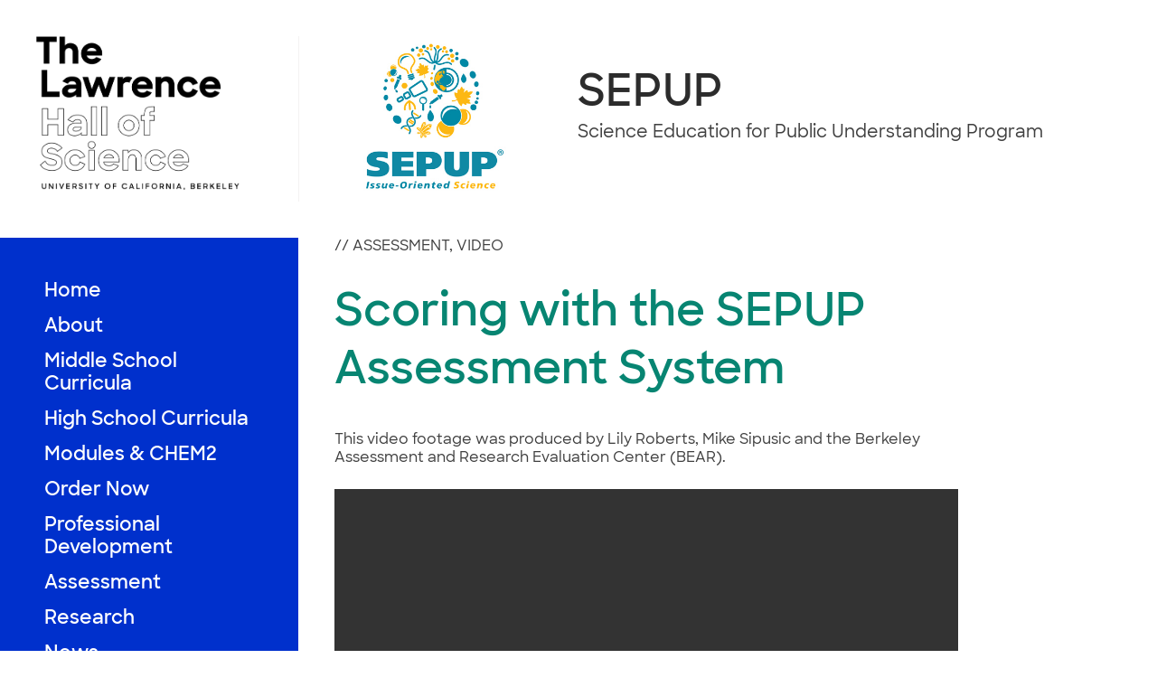

--- FILE ---
content_type: text/css
request_url: https://sepup.lawrencehallofscience.org/wp-content/themes/thelawrence-sites/build/index.css?ver=1769591613
body_size: 11732
content:
@font-face {
  font-family: Sharp Sans;
  font-style: normal;
  font-weight: 700;
  src: url("../fonts/SharpSans-Bold.woff2");
  font-display: swap;
}
@font-face {
  font-family: Sharp Sans;
  font-style: normal;
  font-weight: 600;
  src: url("../fonts/SharpSans-Semibold.woff2");
  font-display: swap;
}
@font-face {
  font-family: Sharp Sans;
  font-style: normal;
  font-weight: 500;
  src: url("../fonts/SharpSans-Medium.woff2");
  font-display: swap;
}
@font-face {
  font-family: Pitch;
  font-style: normal;
  font-weight: 400;
  src: url("../fonts/Pitch-Medium.woff2");
  font-display: swap;
}
@font-face {
  font-family: Sharp Sans;
  font-style: normal;
  font-weight: 300;
  src: url("../fonts/SharpSans-Book.woff2");
  font-display: swap;
}
@font-face {
  font-family: Pitch;
  font-style: normal;
  font-weight: 700;
  src: url("../fonts/Pitch-Bold.woff2");
  font-display: swap;
}
@font-face {
  font-family: Pitch;
  font-style: normal;
  font-weight: 600;
  src: url("../fonts/Pitch-Semibold.woff2");
  font-display: swap;
}
body,
button,
input,
select,
optgroup,
textarea {
  color: #404040;
  font-family: var(--font-body);
  font-size: 1rem;
  line-height: 1.3;
}

h1,
h2,
h3,
h4,
h5,
h6 {
  color: var(--color-orlando);
}
h1 em,
h2 em,
h3 em,
h4 em,
h5 em,
h6 em {
  display: inline;
  -webkit-text-stroke: 1px;
  -webkit-text-fill-color: transparent;
  font-style: normal;
  font-weight: 700;
  letter-spacing: 1px;
}

h1, .h1 {
  font-size: 3.1em;
  margin: 0.67em 0;
  font-weight: 600;
}

h2, .h2 {
  font-size: 2em;
  font-weight: 600;
}

h6, .h6 {
  font-size: 1.1em;
  font-weight: 600;
}

h1 a,
h2 a,
h3 a,
h4 a,
h5 a,
h6 a {
  text-decoration: none;
}

h1 a:hover, h1 a:focus, h1 a:focus,
h2 a:hover, h2 a:focus, h2 a:focus,
h3 a:hover, h3 a:focus, h3 a:focus,
h4 a:hover, h4 a:focus, h4 a:focus,
h5 a:hover, h5 a:focus, h5 a:focus,
h6 a:hover, h6 a:focus, h6 a:focus {
  text-decoration: none;
  color: var(--color-black);
}

p {
  margin-block-start: 0em;
  margin-block-end: 0em;
  margin-bottom: 1.5em;
}

dfn,
cite,
em,
i {
  font-style: italic;
}

blockquote {
  margin: 0 1.5em;
}

address {
  margin: 0 0 1.5em;
}

pre {
  background: #CDECEC;
  font-family: var(--font-monospace);
  line-height: 1.6;
  margin-bottom: 1.6em;
  max-width: 100%;
  overflow: auto;
  padding: 1.6em;
}

code,
kbd,
tt,
var {
  font-family: var(--font-monospace);
}

abbr,
acronym {
  border-bottom: 1px dotted #666;
  cursor: help;
}

mark,
ins {
  background: #fff9c0;
  text-decoration: none;
}

big {
  font-size: 125%;
}

figcaption {
  font-size: 14px;
  font-family: "Pitch", "Georgia", "Garamond", "serif";
}

span.superscript-r {
  vertical-align: top;
  font-size: 12px;
}

span.superscript-tm {
  vertical-align: super;
  font-size: 20px;
}

/*Add photo-credit class to images*/
figure.photo-credit figcaption,
p.photo-credit, div.wp-block-image.photo-credit figure figcaption {
  color: #666666;
  font-size: 0.9rem;
  background-color: transparent;
  position: relative;
  text-decoration: none;
  padding: 0 0 0 0;
  font-family: "Pitch", "Georgia", "Garamond", "serif";
  line-height: 1.5;
}
figure.photo-credit figcaption::after,
p.photo-credit::after, div.wp-block-image.photo-credit figure figcaption::after {
  display: none;
}

:root {
  /* Typography
  --------------------------------------------- */
  --font-body: "Sharp Sans", -apple-system, "BlinkMacSystemFont", "Segoe UI", "Roboto", "Oxygen-Sans", "Ubuntu", "Cantarell", "Helvetica Neue", sans-serif;
  --font-monospace: "Pitch", "Menlo", "Monaco", "Consolas", "Andale Mono", "Bitstream Vera Sans Mono", "Courier New", monospace;
  --font-serif: "Pitch", "Georgia", "Garamond", "serif";
  /* Colors
  --------------------------------------------- */
  /* Brand Colors */
  --color-orlando: #078572;
  --color-flare: #ff543f;
  --color-orbit: #0030cc;
  --color-ultraviolet: #debdea;
  --color-helios: #ffce00;
  --color-bay: #9bdad9;
  --color-fog: #e6e7e8;
  --color-asteroid: #7d7d7d;
  /* Base Colors */
  --color-white: #fff;
  --color-black: #2C2C2C;
  --color-lightgray: #f4f2f2;
  /* Secondary Colors*/
  --color-paleblue: #CDECEC;
  --color-cosmicpurple: #54308F;
  --color-martian: #CBE086;
  --color-semiviolet: #EEDEF4;
  /* Layout
  --------------------------------------------- */
  /* Spacing */
  --global-vpad: 40px;
  --global-hpad: 40px;
  /* Mobile Breakpoint */
  --mobile-width: 770px;
}

@media screen and (max-width: 770px) {
  :root {
    --global-vpad: 20px;
    --global-hpad: 40px;
  }
}
body {
  background: #fff;
  max-width: 1440px;
  margin: auto;
  -moz-osx-font-smoothing: grayscale;
  -webkit-font-smoothing: antialiased;
  font-weight: 500;
  text-rendering: geometricPrecision;
  text-size-adjust: none;
  position: relative;
}

hr {
  background-color: #ccc;
  border: 0;
  height: 1px;
  margin: var(--global-vpad) var(--global-hpad);
}

hr.wp-block-separator {
  border-top: 0px solid;
  height: 0.5px;
  margin-left: 0;
  border-color: #ccc;
  border-bottom: 0.5px solid;
}

ul,
ol {
  margin: 0 0 1.5em 0em;
}

ul {
  list-style: disc;
  overflow: auto;
}

ol {
  list-style: decimal;
}

li > ul,
li > ol {
  margin-bottom: 0;
  margin-left: 1.5em;
}

dt {
  font-weight: 700;
}

dd {
  margin: 0 1.5em 1.5em;
}

/* Make sure embeds and iframes fit their containers. */
embed,
iframe,
object {
  max-width: 100%;
}

img {
  height: auto;
  max-width: 100%;
}

figure {
  margin: 1em 0;
}

.wp-block-image .alignright {
  margin: 0.75em;
}

table {
  margin: 0 0 1.5em;
  width: 100%;
}

th {
  padding: 20px;
  background-color: #cccccc;
}

tr {
  border: solid 1px var(--color-black);
  border-collapse: collapse;
}

td {
  padding: 20px;
  border-color: var(--color-black);
}

tr:nth-child(even) {
  background-color: var(--color-lightgray);
}

.google-form-wrapper {
  position: relative;
  padding-bottom: 56.25%;
  /* 16:9 */
  padding-top: 25px;
  height: 0;
}

.google-form-wrapper iframe {
  position: absolute;
  top: 0;
  left: 0;
  width: 100%;
  height: 100%;
}

.loading-iframe {
  position: relative;
}

.loading-iframe .loading-text {
  top: 30px;
  position: absolute;
  z-index: -1;
}

/* Links
--------------------------------------------- */
a {
  color: inherit;
}

a:visited {
  color: inherit;
  opacity: 0.8;
}

a:hover,
a:focus,
a:active {
  outline: 0;
  text-decoration: underline;
  color: var(--color-orlando);
}

a:focus {
  outline: thin dotted;
}

/* Blockquote
--------------------------------------------- */
.wp-block-quote {
  border-left: 3px solid var(--color-orlando);
  padding-left: 15px;
  margin-top: 40px;
  margin-bottom: 40px;
  font-size: 1.1em;
}
.wp-block-quote cite {
  font-style: normal;
  font-weight: 700;
}

/* Default Layout
--------------------------------------------- */
#primary {
  display: flex;
  flex-direction: column;
  max-width: 770px;
}

.wp-block-cover.alignwide,
.fullwidth {
  width: clamp(300px, 100vw - 330px, 1110px);
  margin-left: calc(-1 * var(--global-vpad));
  margin-top: 0px;
}

.fullwidth img {
  width: 100%;
}

.wide {
  width: clamp(300px, 100vw - 330px, 1110px - 2 * var(--global-vpad));
  margin-right: calc(-1 * var(--global-vpad));
}

.wide img {
  width: calc(100% - var(--global-vpad));
}

figure.wide table {
  width: 100%;
}

.contents {
  max-width: 300px;
  min-width: 300px;
  border: solid 2px var(--color-orlando);
  margin: 10px 10px 10px 10px;
  padding: 10px;
  position: absolute;
  right: 0;
}

.side {
  max-width: 300px;
  min-width: 300px;
  margin: 10px 10px 10px 10px;
  position: absolute;
  right: 0;
}

@media screen and (max-width: 1373px) {
  .contents, .side {
    position: relative;
    float: unset;
    max-width: 770px;
    margin-left: 0;
    margin-right: 0;
  }
}
@media screen and (max-width: 770px) {
  .fullwidth {
    width: clamp(300px, 100vw, 1110px);
  }

  .wide {
    width: unset;
    margin-right: unset;
  }

  .wide img {
    width: 100%;
  }

  .wp-block-cover.alignwide {
    width: unset;
    margin-right: calc(-1 * var(--global-vpad));
  }
}
/* Posts and pages
--------------------------------------------- */
.post-content,
.search-content,
.error-404 {
  margin-left: var(--global-vpad);
  margin-right: var(--global-vpad);
  margin-bottom: var(--global-vpad);
}

.updated:not(.published) {
  display: none;
}

.page-links {
  clear: both;
  margin: 0 0 1.5em;
}

/* Archive Pages & Search
--------------------------------------------- */
.navigation.posts-navigation {
  border-top: 1px solid #CCCCCC;
  padding-top: 60px;
  margin-left: 40px;
  margin-right: 40px;
}

.navigation.posts-navigation > div > div {
  text-align: center;
}

.archive.category h1.page-title, .search h1.page-title {
  font-size: 2em;
  margin-bottom: 60px;
}

/* Footer
--------------------------------------------- */
@media screen and (max-width: 770px) {
  footer.site-footer {
    display: block !important;
    padding-left: 40px !important;
  }

  footer.site-footer > div > div > nav ul li {
    padding-bottom: 20px;
  }

  footer.site-footer > div > figure {
    margin-top: 30px;
  }
}
/* Alignments
--------------------------------------------- */
.alignleft {
  /*rtl:ignore*/
  float: left;
  /*rtl:ignore*/
  margin-right: 1.5em;
  margin-bottom: 1.5em;
}

.alignright {
  /*rtl:ignore*/
  float: right;
  /*rtl:ignore*/
  margin-left: 1.5em;
  margin-bottom: 1.5em;
}

.aligncenter {
  clear: both;
  display: block;
  margin-left: auto;
  margin-right: auto;
  margin-bottom: 1.5em;
}

/* Accessibility
--------------------------------------------- */
/* Text meant only for screen readers. */
.screen-reader-text {
  border: 0;
  clip: rect(1px, 1px, 1px, 1px);
  clip-path: inset(50%);
  height: 1px;
  margin: -1px;
  overflow: hidden;
  padding: 0;
  position: absolute !important;
  width: 1px;
  word-wrap: normal !important;
}

.screen-reader-text:focus {
  background-color: #f1f1f1;
  border-radius: 3px;
  box-shadow: 0 0 2px 2px rgba(0, 0, 0, 0.6);
  clip: auto !important;
  clip-path: none;
  color: #21759b;
  display: block;
  font-size: 0.875rem;
  font-weight: 700;
  height: auto;
  left: 5px;
  line-height: normal;
  padding: 15px 23px 14px;
  text-decoration: none;
  top: 5px;
  width: auto;
  z-index: 100000;
}

/* Do not show the outline on the skip link target. */
#primary[tabindex="-1"]:focus {
  outline: 0;
}

.wp-block-button a.is-external-link {
  display: block;
}

a.is-external-link {
  align-items: center;
}
a.is-external-link::after {
  background-image: url("../images/svg/external-link.svg");
  background-position: right center;
  background-repeat: no-repeat;
  background-size: 14px 14px;
  content: "";
  display: inline-flex;
  height: 14px;
  margin-left: 5px;
  margin-right: 2px;
  position: relative;
  right: 0;
  top: 0;
  transition: all 0.18s ease-in-out;
  width: 14px;
}
a.is-external-link:hover::after {
  background-image: url("../images/svg/external-link-orlando.svg");
}

/* stylelint-disable a11y/no-display-none */
a.is-external-link.global-link::after,
a.is-external-link.no-external-link-indicator::after {
  display: none;
}

/* stylelint-enable a11y/no-display-none */
.site-header .is-external-link::after {
  display: none;
}

.site-footer .is-external-link::after {
  display: none;
}

.lawrence-logo a.is-external-link::after {
  display: none;
}

figure a.is-external-link::after {
  display: none;
}

.wp-block-button .is-external-link::after {
  display: none;
}

.wp-social-link .is-external-link::after {
  display: none;
}

.hide-arrow a.is-external-link::after {
  display: none;
}

/*Change external link arrow colors to match the header color pattern*/
h1 a.is-external-link::after,
h2 a.is-external-link::after,
h3 a.is-external-link::after,
h4 a.is-external-link::after,
h5 a.is-external-link::after,
h6 a.is-external-link::after {
  background-image: url("../images/svg/external-link-orlando.svg");
}

h1 a.is-external-link:hover::after,
h2 a.is-external-link:hover::after,
h3 a.is-external-link:hover::after,
h4 a.is-external-link:hover::after,
h5 a.is-external-link:hover::after,
h6 a.is-external-link:hover::after {
  background-image: url("../images/svg/external-link.svg");
}

/*External links in Tables*/
td a.is-external-link::after,
figcaption a.is-external-link::after {
  background-image: url("../images/svg/external-link.svg");
  background-position: right center;
  background-repeat: no-repeat;
  background-size: 14px 14px;
  content: "";
  display: inline-flex;
  height: 14px;
  margin-left: 5px;
  margin-right: 2px;
  position: relative;
  right: 0;
  top: 0;
  transition: all 0.18s ease-in-out;
  width: 14px;
}
td a.is-external-link:hover::after,
figcaption a.is-external-link:hover::after {
  background-image: url("../images/svg/external-link-orlando.svg");
}

figcaption a.is-external-link::after {
  height: 11px;
  width: 11px;
}
figcaption a.is-external-link:hover::after {
  height: 11px;
  width: 11px;
}

@media screen and (max-width: 770px) {
  div.wp-block-image > figure.alignright,
div.wp-block-image > figure.alignright.size-full,
div.wp-block-image > figure.alignright.size-medium {
    float: none;
    margin-left: 0;
  }
}
footer.site-footer {
  background: var(--color-orbit);
  color: var(--color-white);
  display: grid;
  gap: 11px;
  grid-template-columns: 1fr 1fr 1fr 1fr;
  padding: 3vw;
  clear: both;
}

footer.site-footer a,
footer.site-footer p,
footer.site-footer h6 {
  color: white;
  text-decoration: none;
  font-family: "Pitch", Georgia, Times, "Times New Roman", serif;
}

/* Social Media Icons */
footer.site-footer > div:nth-child(5) {
  grid-column: 3/5;
  grid-row: 2;
  justify-self: right;
  text-align: right;
  display: inline;
  margin-top: 4rem;
  align-self: flex-end;
}

footer.site-footer > div:nth-child(6) {
  grid-column: 1/3;
  grid-row: 2;
  display: inline;
  align-self: flex-end;
}

footer.site-footer ul {
  padding: 0;
  margin: 0;
  list-style: none;
}

footer.site-footer figure {
  max-width: 200px;
}

/* Social Media Icons */
footer.site-footer .social-share-icons a.is-external-link::after {
  display: none;
}

footer.site-footer .social-share-icons a,
footer.site-footer.social-share-icons a.is-external-link {
  display: inline-flex;
  justify-content: space-between;
  align-items: center;
}

/*Short Footer*/
footer.short-footer.site-footer {
  padding-bottom: 20px;
  padding-top: 20px;
}

footer.short-footer .footer-copyright {
  grid-column: 1/span 2;
  display: flex;
}

footer.short-footer .footer-copyright p {
  align-self: center;
  margin: 0;
}

footer.short-footer .footer-links {
  grid-column: 4/span 1;
}

@media screen and (max-width: 770px) {
  footer.short-footer .footer-links {
    margin-top: 20px;
  }
}
button,
input[type=button],
input[type=reset],
input[type=submit] {
  border: 1px solid;
  border-color: #ccc #ccc #bbb;
  border-radius: 3px;
  background: #e6e6e6;
  color: rgba(0, 0, 0, 0.8);
  line-height: 1;
  padding: 0.6em 1em 0.4em;
}

button:hover,
input[type=button]:hover,
input[type=reset]:hover,
input[type=submit]:hover {
  border-color: #ccc #bbb #aaa;
}

button:active,
button:focus,
input[type=button]:active,
input[type=button]:focus,
input[type=reset]:active,
input[type=reset]:focus,
input[type=submit]:active,
input[type=submit]:focus {
  border-color: #aaa #bbb #bbb;
}

input[type=text],
input[type=email],
input[type=url],
input[type=password],
input[type=search],
input[type=number],
input[type=tel],
input[type=range],
input[type=date],
input[type=month],
input[type=week],
input[type=time],
input[type=datetime],
input[type=datetime-local],
input[type=color],
textarea {
  color: #666;
  border: 1px solid #ccc;
  border-radius: 3px;
  padding: 3px;
}

input[type=text]:focus,
input[type=email]:focus,
input[type=url]:focus,
input[type=password]:focus,
input[type=search]:focus,
input[type=number]:focus,
input[type=tel]:focus,
input[type=range]:focus,
input[type=date]:focus,
input[type=month]:focus,
input[type=week]:focus,
input[type=time]:focus,
input[type=datetime]:focus,
input[type=datetime-local]:focus,
input[type=color]:focus,
textarea:focus {
  color: #111;
}

select {
  border: 1px solid #ccc;
}

textarea {
  width: 100%;
}

.gallery {
  margin-bottom: 1.5em;
  display: grid;
  grid-gap: 1.5em;
}

.gallery-item {
  display: inline-block;
  text-align: center;
  width: 100%;
}

.gallery-columns-2 {
  grid-template-columns: repeat(2, 1fr);
}

.gallery-columns-3 {
  grid-template-columns: repeat(3, 1fr);
}

.gallery-columns-4 {
  grid-template-columns: repeat(4, 1fr);
}

.gallery-columns-5 {
  grid-template-columns: repeat(5, 1fr);
}

.gallery-columns-6 {
  grid-template-columns: repeat(6, 1fr);
}

.gallery-columns-7 {
  grid-template-columns: repeat(7, 1fr);
}

.gallery-columns-8 {
  grid-template-columns: repeat(8, 1fr);
}

.gallery-columns-9 {
  grid-template-columns: repeat(9, 1fr);
}

.gallery-caption {
  display: block;
}

.site-header {
  display: flex;
  flex-wrap: nowrap;
}

.site-header .site-description {
  max-width: 550px;
  font-size: 1.2rem;
}

.site-header svg.vertical-divider {
  display: block;
  margin: var(--global-vpad) 0;
}

.site-header .site-branding {
  display: flex;
  align-items: center;
  padding: 0 0 0 var(--global-hpad);
}

.site-logo img {
  max-height: 170px;
}

.site-header .site-branding .site-info {
  padding-left: 1.5rem;
  margin-left: 1.5rem;
}

.site-header .site-branding .h1,
.site-header .site-branding h1 {
  margin: 0;
  font-size: 3em;
  font-weight: 600;
  color: var(--color-black);
}

header.site-header div.site-branding .site-title.h1 a {
  text-decoration: none;
}

/*hide site title if marked true on options page*/
header.site-header div.site-branding .site-title.h1.hide-title {
  display: none;
}

/*Site logo above Nav - Logo in Left Column*/
.site-logo-left.logo-left-col {
  height: 263px;
}

.site-logo-left.logo-left-col a {
  height: 100%;
}

.site-logo-left.logo-left-col img {
  max-height: 150px;
  margin: auto;
}

/*Hide Default Site Logo*/
header .site-logo.hide-logo {
  display: none;
}

/*Hide Lawrence Site Logo*/
#sidebar-nav .lawrence-logo.hide-logo {
  display: none;
}

/*Hide Left Column Site Logo*/
#sidebar-nav .site-logo-left.logo-left-col.hide-logo {
  display: none;
}

/*For logo only in left column, make title text larger*/
.site-info.large-title-size h1.site-title, .site-info.large-title-size p.site-title {
  font-size: 3em;
}

/*For logo only in left column, make tagline text larger*/
.site-info.large-title-size .site-description {
  font-size: 1.3em;
}

#sidebar-nav .site-logo-left.hide-site-logo-desktop {
  display: none;
}

#sidebar-nav .site-logo-left.display-site-logo-desktop {
  display: block;
}

@media only screen and (min-width: 771px) {
  .site-header .small-logo {
    display: none;
  }
}
@media screen and (max-width: 770px) {
  #sidebar-nav .site-logo-left.hide-site-logo-mobile {
    display: none;
  }

  header.site-header {
    display: inline-flex;
    width: 100vw;
    position: fixed;
    background: var(--color-white);
    padding: 10px 20px;
    z-index: 98;
    height: 66px;
  }

  .site-header .site-branding .longtitle,
.site-header .site-branding h1.longtitle {
    font-size: 1em;
  }

  /*For logo only in left column, make title text larger*/
  .site-info.large-title-size h1.site-title, .site-info.large-title-size p.site-title {
    font-size: 1.2em;
  }

  .site-header .site-branding .site-info {
    border-left: 2px solid darkgray;
  }

  #primary {
    padding-top: 110px;
  }

  header.site-header div.site-branding {
    padding-left: 0;
  }

  header.site-header svg.vertical-divider {
    display: none;
  }

  header.site-header .small-logo {
    max-width: 150px;
  }

  header.site-header div.site-branding .site-logo {
    display: none;
  }

  header.site-header div.site-branding .site-description {
    display: none;
  }

  header.site-header div.site-branding .site-title.h1.hide-title {
    display: block;
  }

  /*hide left border and realign title in mobile when there is no logo*/
  .site-header .site-branding .site-info.title-without-logo-in-mobile {
    margin-left: 0;
    padding-left: 0;
    border-left: solid 0px darkgray;
  }
}
@media screen and (max-width: 600px) {
  /*Default title size -has logo*/
  .site-header .site-branding .site-info.default-title-size .longtitle,
.site-header .site-branding .site-info.default-title-size h1.longtitle {
    max-width: 250px;
  }
}
@media screen and (max-width: 500px) {
  /*Default title size -has logo*/
  .site-header .site-branding .site-info.default-title-size .longtitle,
.site-header .site-branding .site-info.default-title-size h1.longtitle {
    max-width: 150px;
  }
}
@media screen and (max-width: 450px) {
  /*Large title size -does not have logo*/
  .site-header .site-branding .site-info.large-title-size .longtitle,
.site-header .site-branding .site-info.large-title-size h1.longtitle {
    max-width: 200px;
  }
}
@media screen and (max-width: 400px) {
  /*Large title size -does not have logo*/
  .site-header .site-branding .site-info.large-title-size .longtitle,
.site-header .site-branding .site-info.large-title-size h1.longtitle {
    max-width: 150px;
    font-size: 1em;
  }
}
.wp-block-button .wp-block-button__link {
  border: 2px solid var(--color-orlando);
  border-radius: 0;
  background-color: var(--color-white);
  color: var(--color-orlando);
  text-transform: uppercase;
  cursor: pointer;
  padding: 1.3rem;
  text-decoration: none;
  width: auto;
  font-size: 0.8em;
  font-weight: 700;
}

.wp-block-button .wp-block-button__link:hover, .wp-block-button .wp-block-button__link:focus, .wp-block-button .wp-block-button__link:active {
  border: 2px solid var(--color-white);
  background-color: var(--color-orlando);
  color: var(--color-white);
}

.wp-caption {
  margin-bottom: 1.5em;
  max-width: 100%;
}

.wp-caption img[class*=wp-image-] {
  display: block;
  margin-left: auto;
  margin-right: auto;
}

.wp-caption .wp-caption-text {
  margin: 0.8075em 0;
}

.wp-caption-text {
  text-align: center;
}

.lawrence-logo {
  white-space: nowrap;
  order: 2;
  background: white;
  height: 263px;
}

.lawrence-logo img {
  min-width: 190px;
  padding: var(--global-vpad) var(--global-hpad);
}

#sidebar-nav {
  float: left;
  margin-bottom: var(--global-vpad);
}

#nav-container {
  display: block;
  background-color: var(--color-orbit);
  padding: var(--global-vpad) 0;
  z-index: 2;
}

#nav-container > *:not(hr) {
  margin: 0 var(--global-hpad);
  padding-bottom: 20px;
}

#sidebar-nav ul {
  list-style: none;
  margin: 0;
  padding-left: 0;
}

.main-navigation a {
  display: flex;
  text-decoration: none;
  color: var(--color-fog);
}

.main-navigation ul a:visited {
  color: var(--color-fog);
  opacity: 0.8;
}

/*bottom border on sub menu*/
#sidebar-nav .main-navigation ul.sub-menu {
  padding: 0 0 8px 0;
  margin-bottom: 8px;
}

.main-navigation li a {
  padding: 7px 0;
}

.main-navigation #primary-menu li a {
  color: var(--color-bay);
  font-size: 93%;
  word-break: break-word;
}

.main-navigation #primary-menu li a:hover,
.main-navigation #primary-menu li a:focus {
  padding: 7px 0;
  color: var(--color-helios);
}

#sidebar-nav .main-navigation ul.sub-menu li a:focus,
#sidebar-nav .main-navigation ul.sub-menu li a:hover {
  color: var(--color-helios);
}

.main-navigation #primary-menu {
  font-size: 1.4rem;
  font-weight: 600;
  line-height: 25px;
}

.main-navigation #primary-menu li {
  margin-left: 9px;
}

.main-navigation #primary-menu li a {
  color: var(--color-white);
}

#sidebar-nav .main-navigation ul.sub-menu li a,
#sidebar-nav .main-navigation ul.sub-menu li a {
  color: var(--color-bay);
}

#sidebar-nav .main-navigation #primary-menu .current-menu-item > a {
  color: var(--color-helios);
}

.main-navigation #primary-menu .menu-item-has-children > a {
  color: var(--color-white);
}

/*Top border on parent item*/
.main-navigation #primary-menu .menu-item-has-children {
  padding-top: 7px;
  margin-top: 7px;
}

.main-navigation #primary-menu .current-menu-item > a {
  font-weight: 700;
  font-size: 105%;
  color: var(--color-white);
}

.main-navigation #primary-menu .current-menu-item > a:before {
  display: inline;
  padding-right: 5px;
  position: relative;
  content: ">";
}

/*Alternate Menu Styles*/
body:not(.the-lawrence-staff-site):not(.the-lawrence-staff-site *) {
  /*Nav background*/
  /*Nav background*/
  /*Nav background*/
  /*Hover Styles*/
  /*Links*/
  /*Visited Links*/
  /*Current Menu Item*/
  /*Subpages*/
}
body:not(.the-lawrence-staff-site):not(.the-lawrence-staff-site *) #nav-container.gray-menu {
  background-color: var(--color-fog);
}
body:not(.the-lawrence-staff-site):not(.the-lawrence-staff-site *) #nav-container.paleblue-menu {
  background-color: var(--color-paleblue);
}
body:not(.the-lawrence-staff-site):not(.the-lawrence-staff-site *) #nav-container.semiviolet-menu {
  background-color: var(--color-semiviolet);
}
body:not(.the-lawrence-staff-site):not(.the-lawrence-staff-site *) .main-navigation #nav-container.alternate-color #primary-menu li a:hover,
body:not(.the-lawrence-staff-site):not(.the-lawrence-staff-site *) .main-navigation #nav-container.alternate-color #primary-menu li a:focus {
  color: var(--color-cosmicpurple);
}
body:not(.the-lawrence-staff-site):not(.the-lawrence-staff-site *) #sidebar-nav .main-navigation #nav-container.alternate-color ul.sub-menu li a:focus,
body:not(.the-lawrence-staff-site):not(.the-lawrence-staff-site *) #sidebar-nav .main-navigation #nav-container.alternate-color ul.sub-menu li a:hover {
  color: var(--color-cosmicpurple);
}
body:not(.the-lawrence-staff-site):not(.the-lawrence-staff-site *) .main-navigation #nav-container.alternate-color a {
  color: var(--color-orbit);
}
body:not(.the-lawrence-staff-site):not(.the-lawrence-staff-site *) #sidebar-nav .main-navigation #nav-container.alternate-color ul.sub-menu li a,
body:not(.the-lawrence-staff-site):not(.the-lawrence-staff-site *) #sidebar-nav .main-navigation #nav-container.alternate-color ul.sub-menu li a {
  color: var(--color-orbit);
}
body:not(.the-lawrence-staff-site):not(.the-lawrence-staff-site *) .main-navigation #nav-container.alternate-color ul a:visited {
  opacity: 0.8;
  color: var(--color-orbit);
}
body:not(.the-lawrence-staff-site):not(.the-lawrence-staff-site *) #sidebar-nav .main-navigation #nav-container.alternate-color #primary-menu .current-menu-item > a {
  color: var(--color-black);
}
body:not(.the-lawrence-staff-site):not(.the-lawrence-staff-site *) #sidebar-nav .main-navigation #nav-container.alternate-color ul.sub-menu li a,
body:not(.the-lawrence-staff-site):not(.the-lawrence-staff-site *) #sidebar-nav .main-navigation #nav-container.alternate-color ul.sub-menu li a {
  color: var(--color-orbit);
}

/* Mobile Menu Styling */
.toggled #site-navigation {
  display: flex;
  flex-direction: column;
  position: fixed;
  z-index: 98;
  height: 100%;
  width: 100%;
  top: 0;
  bottom: 0;
  overflow-y: scroll;
  overflow-x: hidden;
}

.menu-toggle {
  display: block;
  position: fixed;
  top: 12px;
  right: 2vw;
  z-index: 99;
  background: none;
  border: none;
}

.admin-bar .menu-toggle,
.admin-bar #nav-container {
  top: 46px;
}

#site-navigation {
  display: none;
}

@media screen and (max-width: 770px) {
  .admin-bar #wpadminbar {
    position: fixed;
  }

  .admin-bar #nav-container {
    padding-top: 133px;
  }

  #nav-container {
    padding: 110px 0;
  }

  #site-navigation li {
    line-height: 1.5;
  }
}
@media screen and (min-width: 770px) {
  .menu-toggle {
    display: none;
  }

  #site-navigation {
    display: block;
    width: 330px;
  }
}
form.search-form {
  position: relative;
  display: flex;
  max-width: 210px;
}

form.search-form input.search-field {
  border: none;
  border-radius: 0;
  border: 2px solid var(--color-bay);
  height: 40px;
  max-width: 170px;
}

form.search-form input.search-submit {
  all: unset;
  background-image: url("data:image/svg+xml, %3Csvg xmlns='http://www.w3.org/2000/svg' viewBox='0 0 100 100' style='background-color: %239cdad9;'%3E%3Cpolygon points='15,48 15,52 82,52 82,48' fill='%23fff' /%3E%3Cpolygon points=' 46,15 79,50 85,50 52,15 ' fill='%23fff' /%3E%3Cpolygon points=' 46,85 79,50 85,50 52,85 ' fill='%23fff' /%3E%3C/svg%3E");
  width: 40px;
  height: 40px;
  top: 0;
  text-indent: -9999px;
  background-size: cover;
}

/*Hero block with dot on Partner Site hompages*/
.home .entry-content .wp-block-cover {
  position: relative;
  overflow: clip;
}

.home .entry-content .wp-block-cover img, .home .entry-content .wp-block-cover span, .home .entry-content .wp-block-cover {
  height: 770px;
}

.home .entry-content .wp-block-cover > div {
  position: relative;
}

.home .entry-content .wp-block-cover:after {
  content: "";
  background-image: url("../images/svg/dot-grn.svg");
  position: absolute;
  width: 450px;
  height: 450px;
  max-width: 450px;
  background-repeat: no-repeat;
  left: -21px;
  top: -51px;
  background-size: 100% 100%;
  margin: -30px;
  opacity: 0.8;
}

.home .entry-content .wp-block-cover .wp-block-cover__background {
  opacity: 0;
}

.home .entry-content .wp-block-cover > div p, .home .entry-content .wp-block-cover > div h2, .home .entry-content .wp-block-cover > div h3, .home .entry-content .wp-block-cover > div h4, .home .entry-content .wp-block-cover > div h5, .home .entry-content .wp-block-cover > div h2, .home .entry-content .wp-block-cover > div h1 {
  font-size: 1.3em !important;
  font-weight: 600;
  max-width: 300px;
  margin-top: -350px;
  margin-bottom: 0;
  margin-left: 20px;
  position: absolute;
  color: var(--color-white);
}

/*Other Color Options*/
/*Add class to block editor: circle-orbit | circle-flare | circle-helios etc.*/
.home .entry-content .wp-block-cover.circle-orbit:after {
  background-image: url("../images/svg/dot-blu.svg");
}

.home .entry-content .wp-block-cover.circle-flare:after {
  background-image: url("../images/svg/dot-red.svg");
}

.home .entry-content .wp-block-cover.circle-helios:after {
  background-image: url("../images/svg/dot-gld.svg");
}

.home .entry-content .wp-block-cover.circle-bay:after {
  background-image: url("../images/svg/dot-bay.svg");
}

.home .entry-content .wp-block-cover.circle-ultraviolet:after {
  background-image: url("../images/svg/dot-uv.svg");
}

/*Add smallcircle class to block editor*/
.home .entry-content .wp-block-cover.smallcircle > div p, .home .entry-content .wp-block-cover.smallscircle > div h2, .home .entry-content .wp-block-cover.smallcircle > div h3, .home .entry-content .wp-block-cover.smallcircle > div h4, .home .entry-content .wp-block-cover.smallcircle > div h5, .home .entry-content .wp-block-cover.smallcircle > div h2, .home .entry-content .wp-block-cover.smallcircle > div h1 {
  max-width: 217px;
  margin-top: -364px;
  margin-left: 10px;
  color: var(--color-white);
  text-align: left;
}

.home .entry-content .wp-block-cover.smallcircle:after {
  width: 450px;
  height: 450px;
  max-width: 450px;
  left: -103px;
  top: -127px;
  background-size: 100% 100%;
  margin: -30px;
  background-repeat: no-repeat;
}

@media screen and (max-width: 440px) {
  .home .entry-content .wp-block-cover:after {
    opacity: 1;
    width: 450px;
    height: 450px;
    max-width: 450px;
    margin: -50px;
    margin-top: -90px;
    background-repeat: no-repeat;
  }

  .home .entry-content .wp-block-cover img {
    margin-top: 250px;
  }
}
/*Blog Header with Gradient for Blog Posts - used with single-blog.php*/
.single-blog h1.entry-title {
  color: var(--color-white);
  margin-top: 5px;
}

.single-blog .entry-header .header-container-inner .post-thumbnail {
  margin-bottom: 40px;
}

.single-blog p.date {
  color: var(--color-white);
  margin: 0;
  font-size: 0.9em;
  font-family: "Pitch", "Georgia", "Garamond", "serif";
  font-weight: 600;
}

.single-blog .header-container-outer {
  background-image: linear-gradient(#078572, #078572), linear-gradient(#ffffff, #ffffff);
  margin-right: 0;
  padding-top: 65px;
  padding-left: 65px;
  padding-right: 65px;
  margin-top: -7px;
  margin-left: -40px;
  margin-right: -65px;
  background-size: 100% 80%, 100% 100%;
  background-repeat: no-repeat;
}

.single-blog .header-container-outer.no-featured-img-header {
  background-size: 100% 100%, 100% 100%;
  padding-bottom: 65px;
  margin-bottom: 50px;
}

.single-blog .header-container-inner {
  position: relative;
}

.single-blog .category-list {
  color: var(--color-white);
  text-transform: uppercase;
  font-size: 0.9em;
  border-bottom: 1px solid var(--color-white);
  padding-bottom: 30px;
  padding-left: 0;
  margin-left: 0;
  margin-bottom: 60px;
  list-style: none;
}

.single-blog .category-list li a {
  text-decoration-line: none;
}

.single-blog .category-list li a:hover, .single-blog .category-list li a:focus, .single-blog .category-list li a:active {
  color: var(--color-black);
}

.archive-entry .flex-grid {
  display: flex;
  margin-bottom: 30px;
}
.archive-entry .img-content {
  flex-grow: 1;
  margin-right: 20px;
  min-width: 150px;
}
.archive-entry .text-content {
  flex-grow: 8;
}
.archive-entry .text-content p {
  margin-top: 0;
  line-height: 1.4;
  font-size: 14px;
}
.archive-entry .text-content p.date {
  display: inline;
}
.archive-entry .text-content h4 {
  margin-bottom: 7px;
  font-size: 18px;
  color: var(--color-black);
}
.archive-entry .text-content h4 a:hover, .archive-entry .text-content h4 a:focus, .archive-entry .text-content h4 a:active {
  color: var(--color-orlando);
}
.archive-entry .text-content .category-list {
  margin-bottom: 0;
  margin-left: 0;
  padding-left: 0;
  display: inline;
  font-size: 14px;
  position: relative;
}
.archive-entry .text-content .category-list a {
  text-decoration: none;
}
.archive-entry .text-content .category-list span.firstCat {
  display: inline;
}
.archive-entry .text-content .category-list .hidden-cats {
  display: none;
}
.archive-entry .text-content .category-list button.has-one-cat {
  display: none;
}
.archive-entry .text-content .category-list .collapseItem {
  color: var(--color-orlando);
}
.archive-entry .text-content .category-list.show-all-cats span {
  display: inline;
}
.archive-entry .text-content .category-list a span:hover, .archive-entry .text-content .category-list a span:focus, .archive-entry .text-content .category-list a span:active {
  text-decoration: none;
  color: var(--color-black);
}
.archive-entry button.cat-collapse {
  border: none;
  background: var(--color-white);
  border-radius: 0;
  color: var(--color-orlando);
  line-height: 1;
  padding: 0.3em 0em 0.3em 0em;
  cursor: pointer;
  font-size: 2em;
  position: relative;
  top: 6px;
  display: inline;
}
.archive-entry button.cat-collapse.minus-btn {
  top: 3px;
}

@media screen and (max-width: 770px) {
  .archive-entry .flex-grid {
    display: block;
  }
}
.breadcrumbs-search {
  margin-bottom: 30px;
  margin-left: 40px;
}

.breadcrumbs {
  text-transform: uppercase;
}

.breadcrumbs a {
  text-decoration: none;
}

.breadcrumb-featured-img {
  margin-bottom: 20px;
}

.people .post-thumbnail {
  max-width: 300px;
  float: right;
  margin: 0 0 20px 30px;
}

.people .entry-title {
  margin-bottom: 0;
}

.people .job-title {
  margin: 0;
  margin-bottom: 30px;
  font-family: "Pitch", "Georgia", "Garamond", "serif";
}

.post-list-people {
  display: flex;
  flex-wrap: wrap;
}

.post-item-person {
  margin-right: 20px;
  margin-bottom: 20px;
}

.post-list-people img {
  height: 100%;
  width: 100%;
  object-fit: cover;
}

.post-list-people figure {
  max-height: 200px;
  max-width: 200px;
  min-height: 225px;
  min-width: 225px;
  height: 15vw;
  width: 15vw;
}

.post-list-people h4 {
  margin-bottom: 0;
}

.post-list-people .job-title {
  margin-top: 3px;
  max-width: 200px;
}

.post-list-people .post-item-person a.is-external-link::after {
  display: none;
}

@media screen and (max-width: 770px) {
  .post-list-people {
    justify-content: center;
  }
}
.wp-block-post-template {
  margin-left: 0;
}

.wp-block-post {
  max-width: 770px;
  margin-bottom: 40px;
}

.wp-block-post-title {
  margin-bottom: 5px;
  font-size: 1.3em;
  clear: both;
}

.wp-block-post-excerpt__excerpt {
  margin-top: 0;
  margin-bottom: 10px;
}

.wp-block-query-pagination {
  display: flex;
  align-items: center;
  justify-content: center;
  max-width: 770px;
}

.wp-block-query-pagination {
  border-top: solid 1px #ccc;
  padding-top: 30px;
}

.wp-block-post-excerpt__more-text {
  margin: 0;
}

.wp-block-post-template .wp-block-post-featured-image {
  max-width: 200px;
}

.wp-block-post-template .wp-block-post-featured-image {
  max-height: 150px;
  max-width: 150px;
  object-fit: cover;
}

.wp-block-post-template .wp-block-post-featured-image img {
  float: left;
  clear: left;
  margin: 0 30px 30px 0;
}

/*dashicons classes added in custom.js*/
/*PDF Icons added to PDF links*/
.dashicons, .dashicons-before:before {
  text-decoration: none;
}

/*Hiding PDF icons on images*/
figure .dashicons.dashicons-pdf:before {
  display: none;
}

/*Hiding icons on images*/
figure .dashicons.dashicons-pdf:before, figure .dashicons.dashicons-slides:before, figure a .dashicons.dashicons-video-alt2:before {
  display: none;
}

.submenu-links {
  border-top: solid 3px var(--color-orlando);
  border-bottom: solid 3px var(--color-orlando);
  background-color: var(--color-lightgray);
  margin-top: 20px;
  margin-bottom: 20px;
  padding: 20px;
  width: clamp(300px, 100vw - 330px, 1110px);
  margin-left: calc(-1 * var(--global-vpad));
}

.submenu-links > div {
  text-align: center;
  align-self: center;
  margin-top: 0;
  margin-bottom: 0;
  padding-top: 0;
  padding-bottom: 0;
}

.submenu-links > div p {
  margin-top: 0;
  margin-bottom: 0;
  padding-top: 10px;
  padding-bottom: 10px;
}

.submenu-links > div p a {
  text-transform: uppercase;
  font-weight: 700;
  text-decoration: none;
  color: var(--color-orlando);
}

.submenu-links > div p a:hover, .submenu-links > div p a:focus, .submenu-links > div p a:active {
  color: var(--color-black);
}

div.wp-block-columns.submenu-links {
  word-break: unset;
  overflow-wrap: unset;
  flex-wrap: wrap !important;
}

.wp-block-columns.submenu-links > .wp-block-column {
  flex-basis: unset;
}

div.submenu-links {
  gap: 1em;
}

div.wp-block-columns.submenu-links:not(:nth-of-type(1)) {
  border-top: none;
  margin-top: -20px;
}

div.wp-block-columns.submenu-links.full-border {
  border-top: solid 3px var(--color-orlando);
  margin-top: 20px;
  padding-top: 20px;
}

@media screen and (max-width: 930px) {
  .submenu-links {
    display: block !important;
  }

  .submenu-links > div p {
    line-height: 1.5;
  }

  div.wp-block-columns.submenu-links:nth-of-type(2) {
    border-top: none;
    margin-top: -62px;
  }
}
@media screen and (max-width: 770px) {
  .submenu-links {
    width: clamp(300px, 100vw, 1110px);
  }
}
/*Add this class to column block to display logos*/
/*overriding the important tag in wp-block-columns*/
.wp-block-columns.logo-list {
  align-items: center !important;
}

@media screen and (max-width: 770px) {
  .wp-block-columns.logo-list {
    max-width: 175px;
    margin: 0 auto;
  }
}
.the-lawrence-staff-site {
  /*Styling*/
  /*First level after landing pages*/
  /*Second level after landing pages*/
  /*Adding the > to indicate current page*/
  /*Add the > to indicate the current page section you are in (when the page you are on doesn't display in the menu because it's nested too deep, the last parent page is indicated) -- 4 levels*/
  /*Add the > to indicate the current page section you are in (when the page you are on doesn't display in the menu because it's nested too deep, the last parent page is indicated) -- adding this for one level deeper to keep the carrot (5 levels)*/
  /*Adding padding below each top level landing page group*/
  /*Adding indent to children pages of landing pages' children pages*/
  /*Adding indent to children pages of landing pages*/
  /*Hiding and Displaying items*/
  /*Hide all children items*/
  /*Display what is clicked*/
  /***
  Note: current_page_item = the page that was just clicked, given to <li>

  other classes: page_item_has_children,
  current_page_ancestor,
  current_page_parent, all given to <li>

  children class given to <ul>
  ***/
  /*Displays children of landing page when clicked*/
  /*Displays the children pages of the landing page's children*/
  /*Displays nested pages when they are clicked on so they don't disappear*/
  /*Permanently hide all pages more than 4 levels deep*/
  /*When landing page is clicked, hide children of direct child pages*/
  /*When child page of landing page is clicked, hide all children pages*/
  /*When child page of landing page is clicked, display all children of the clicked page*/
  /*One level deeper, hide all children*/
  /*Display children that are in the parent that was clicked for this level nested deeper*/
}
.the-lawrence-staff-site .main-navigation #primary-menu ul.nav-menu > li > ul.children > li a {
  color: var(--color-bay);
  font-size: 93%;
  word-break: break-word;
}
.the-lawrence-staff-site .main-navigation #primary-menu ul.nav-menu > li > ul.children > li a:hover {
  color: var(--color-helios);
}
.the-lawrence-staff-site .main-navigation #primary-menu ul.nav-menu > li > ul.children > li > ul.children > li a {
  color: var(--color-white);
  font-size: 93%;
  word-break: break-word;
}
.the-lawrence-staff-site .main-navigation #primary-menu ul.nav-menu > li > ul.children > li > ul.children > li a:hover {
  color: var(--color-helios);
}
.the-lawrence-staff-site .main-navigation #primary-menu .current_page_item > a:before {
  display: inline;
  padding-right: 5px;
  position: relative;
  content: ">";
}
.the-lawrence-staff-site #primary-menu > ul.nav-menu > .page_item > .children > .page_item_has_children.current_page_ancestor > .children .page_item_has_children.current_page_ancestor.current_page_parent a::before {
  display: inline;
  padding-right: 5px;
  position: relative;
  content: ">";
}
.the-lawrence-staff-site #primary-menu > ul.nav-menu > .page_item > .children > .page_item > .children > .page_item_has_children.current_page_ancestor a::before {
  display: inline;
  padding-right: 5px;
  position: relative;
  content: ">";
}
.the-lawrence-staff-site #primary-menu > ul.nav-menu > li {
  padding-bottom: 8px;
}
.the-lawrence-staff-site #primary-menu > ul.nav-menu > li > ul.children > li > ul.children {
  padding-left: 11px;
}
.the-lawrence-staff-site #primary-menu > ul.nav-menu > li > ul.children > li {
  padding-left: 11px;
}
.the-lawrence-staff-site #primary-menu > ul.nav-menu > li > ul.children > li {
  display: none;
}
.the-lawrence-staff-site #primary-menu > ul.nav-menu > li.current_page_item > ul.children > li,
.the-lawrence-staff-site #primary-menu > ul.nav-menu > li.current_page_parent > ul.children > li a {
  display: block;
}
.the-lawrence-staff-site #primary-menu > ul.nav-menu > li.current_page_ancestor > ul.children > li.current_page_parent,
.the-lawrence-staff-site #primary-menu > ul.nav-menu > li.current_page_ancestor > ul.children > li.current_page_parent,
.the-lawrence-staff-site ul.children > li.current_page_item {
  display: block;
}
.the-lawrence-staff-site #primary-menu > ul.nav-menu > li.current_page_ancestor > ul.children > li.current_page_parent {
  display: block;
}
.the-lawrence-staff-site #primary-menu > ul.nav-menu > li.current_page_ancestor.current_page_parent > ul.children > li.current_page_item {
  display: block;
}
.the-lawrence-staff-site #primary-menu > ul.nav-menu > li.current_page_ancestor > ul.children > li {
  display: block;
}
.the-lawrence-staff-site #primary-menu > ul.nav-menu > li.page_item_has_children > ul.children > li.page_item_has_children > ul.children > li.page_item_has_children > ul.children > li a {
  display: none;
}
.the-lawrence-staff-site #primary-menu > ul.nav-menu > li.page_item_has_children.current_page_item > ul.children > li.page_item_has_children > ul.children > li {
  display: none;
}
.the-lawrence-staff-site #primary-menu > ul.nav-menu > li.current_page_ancestor.current_page_parent ul.children > li.page_item_has_children > ul.children > li {
  display: none;
}
.the-lawrence-staff-site #primary-menu > ul.nav-menu > li.current_page_ancestor.current_page_parent ul.children > li.page_item_has_children.current_page_item > ul.children > li {
  display: block;
}
.the-lawrence-staff-site #primary-menu > ul.nav-menu > li.current_page_ancestor.current_page_parent > ul.children > li.page_item_has_children.current_page_parent > ul.children > li {
  display: block;
}
.the-lawrence-staff-site #primary-menu > ul.nav-menu > li.current_page_ancestor > ul.children > li.current_page_parent > ul.children > li {
  display: block;
}
.the-lawrence-staff-site #primary-menu > ul.nav-menu .current_page_ancestor > .children > li {
  display: block;
}

.circles > div {
  display: flex;
  flex-wrap: wrap;
}

.circles > div > div {
  margin: 25px;
}

.circles img {
  object-fit: cover;
  border-radius: 100%;
  height: 100%;
  width: 100%;
}

.circles figure {
  max-width: 150px;
  min-width: 150px;
}

.shadow {
  filter: drop-shadow(1px 1px 2px #7D7D7D);
}

/* Duotone */
figure.orbitbay img, .wp-block-cover.orbitbay img, .wp-block-image.orbitbay img {
  filter: url("../images/svg/duotone-filter.svg#duotone_orbitbay");
}
figure.orbithelios img, .wp-block-cover.orbithelios img, .wp-block-image.orbithelios img {
  filter: url("../images/svg/duotone-filter.svg#duotone_orbithelios");
}
figure.orbitultraviolet img, .wp-block-cover.orbitultraviolet img, .wp-block-image.orbitultraviolet img {
  filter: url("../images/svg/duotone-filter.svg#duotone_orbitultraviolet");
}
figure.orlandobay img, .wp-block-cover.orlandobay img, .wp-block-image.orlandobay img {
  filter: url("../images/svg/duotone-filter.svg#duotone_orlandobay");
}
figure.orlandohelios img, .wp-block-cover.orlandohelios img, .wp-block-image.orlandohelios img {
  filter: url("../images/svg/duotone-filter.svg#duotone_orlandohelios");
}
figure.orlandoultraviolet img, .wp-block-cover.orlandoultraviolet img, .wp-block-image.orlandoultraviolet img {
  filter: url("../images/svg/duotone-filter.svg#duotone_orlandoultraviolet");
}
figure.flarehelios img, .wp-block-cover.flarehelios img, .wp-block-image.flarehelios img {
  filter: url("../images/svg/duotone-filter.svg#duotone_flarehelios");
}
figure.blackbay img, .wp-block-cover.blackbay img, .wp-block-image.blackbay img {
  filter: url("../images/svg/duotone-filter.svg#duotone_blackbay");
}
figure.blackhelios img, .wp-block-cover.blackhelios img, .wp-block-image.blackhelios img {
  filter: url("../images/svg/duotone-filter.svg#duotone_blackhelios");
}
figure.blackultraviolet img, .wp-block-cover.blackultraviolet img, .wp-block-image.blackultraviolet img {
  filter: url("../images/svg/duotone-filter.svg#duotone_blackultraviolet");
}
figure.martianblack img, .wp-block-cover.martianblack img, .wp-block-image.martianblack img {
  filter: url("../images/svg/duotone-filter.svg#duotone_martianblack");
}
figure.martianpurple img, .wp-block-cover.martianpurple img, .wp-block-image.martianpurple img {
  filter: url("../images/svg/duotone-filter.svg#duotone_martianpurple");
}
figure.martianorbit img, .wp-block-cover.martianorbit img, .wp-block-image.martianorbit img {
  filter: url("../images/svg/duotone-filter.svg#duotone_martianorbit");
}
figure.purpleultraviolet img, .wp-block-cover.purpleultraviolet img, .wp-block-image.purpleultraviolet img {
  filter: url("../images/svg/duotone-filter.svg#duotone_purpleultraviolet");
}
figure.purplesemiviolet img, .wp-block-cover.purplesemiviolet img, .wp-block-image.purplesemiviolet img {
  filter: url("../images/svg/duotone-filter.svg#duotone_purplesemiviolet");
}
figure.martianorlando img, .wp-block-cover.martianorlando img, .wp-block-image.martianorlando img {
  filter: url("../images/svg/duotone-filter.svg#duotone_martianorlando");
}
figure.purplebay img, .wp-block-cover.purplebay img, .wp-block-image.purplebay img {
  filter: url("../images/svg/duotone-filter.svg#duotone_purplebay");
}
figure.purplepaleblue img, .wp-block-cover.purplepaleblue img, .wp-block-image.purplepaleblue img {
  filter: url("../images/svg/duotone-filter.svg#duotone_purplepaleblue");
}
figure.purplehelios img, .wp-block-cover.purplehelios img, .wp-block-image.purplehelios img {
  filter: url("../images/svg/duotone-filter.svg#duotone_purplehelios");
}
figure.orlandopaleblue img, .wp-block-cover.orlandopaleblue img, .wp-block-image.orlandopaleblue img {
  filter: url("../images/svg/duotone-filter.svg#duotone_orlandopaleblue");
}
figure.orbitpaleblue img, .wp-block-cover.orbitpaleblue img, .wp-block-image.orbitpaleblue img {
  filter: url("../images/svg/duotone-filter.svg#duotone_orbitpaleblue");
}
figure.orlandosemiviolet img, .wp-block-cover.orlandosemiviolet img, .wp-block-image.orlandosemiviolet img {
  filter: url("../images/svg/duotone-filter.svg#duotone_orlandosemiviolet");
}
figure.orbitsemiviolet img, .wp-block-cover.orbitsemiviolet img, .wp-block-image.orbitsemiviolet img {
  filter: url("../images/svg/duotone-filter.svg#duotone_orbitsemiviolet");
}
figure.flaresemiviolet img, .wp-block-cover.flaresemiviolet img, .wp-block-image.flaresemiviolet img {
  filter: url("../images/svg/duotone-filter.svg#duotone_flaresemiviolet");
}
figure.blacksemiviolet img, .wp-block-cover.blacksemiviolet img, .wp-block-image.blacksemiviolet img {
  filter: url("../images/svg/duotone-filter.svg#duotone_blacksemiviolet");
}
figure.blackpaleblue img, .wp-block-cover.blackpaleblue img, .wp-block-image.blackpaleblue img {
  filter: url("../images/svg/duotone-filter.svg#duotone_blackpaleblue");
}

.has-orbit-color {
  color: var(--color-orbit);
}

.has-orlando-color {
  color: var(--color-orlando);
}

.has-flare-color {
  color: var(--color-flare);
}

.has-ultraviolet-color {
  color: var(--color-ultraviolet);
}

.has-helios-color {
  color: var(--color-helios);
}

.has-bay-color {
  color: var(--color-bay);
}

.has-fog-color {
  color: var(--color-fog);
}

.has-asteriod-color {
  color: var(--color-asteriod);
}

.has-lightgray-color {
  color: var(--color-lightgray);
}

.has-white-color {
  color: var(--color-white);
}

.has-black-color {
  color: var(--color-black);
}

.has-orbit-background-color {
  background-color: var(--color-orbit);
}

.has-orlando-background-color {
  background-color: var(--color-orlando);
}

.has-flare-background-color {
  background-color: var(--color-flare);
}

.has-ultraviolet-background-color {
  background-color: var(--color-ultraviolet);
}

.has-helios-background-color {
  background-color: var(--color-helios);
}

.has-bay-background-color {
  background-color: var(--color-bay);
}

.has-fog-background-color {
  background-color: var(--color-fog);
}

.has-asteriod-background-color {
  background-color: var(--color-asteriod);
}

.has-lightgray-background-color {
  background-color: var(--color-lightgray);
}

.has-white-background-color {
  background-color: var(--color-white);
}

.has-black-background-color {
  background-color: var(--color-black);
}

/*Partner Site Footer*/
.partner-footer {
  background-color: var(--color-paleblue);
  display: grid;
  gap: 11px;
  grid-template-columns: 1fr 2fr 2fr 1fr;
  padding: 1vw 3vw;
  clear: both;
}

.partner-footer .footer-widget-area > div {
  padding-right: 3vw;
}

.partner-footer .footer-widget-area {
  margin: auto 0;
}

.partner-footer .footer-widget-area p {
  margin-top: 15px;
  margin-bottom: 15px;
  font-family: "Pitch", Georgia, Times, "Times New Roman", serif;
}

.partner-footer .footer-widget-area p a {
  text-decoration: none;
  font-family: "Pitch", Georgia, Times, "Times New Roman", serif;
}

.partner-footer .footer-widget-area p a:hover {
  color: var(--color-orbit);
}

.partner-footer .footer-widget-area figure {
  max-width: 150px;
}

.partner-footer .footer-widget-area h2,
.partner-footer .footer-widget-area h3,
.partner-footer .footer-widget-area h4,
.partner-footer .footer-widget-area h5 {
  color: var(--color-orbit);
}

.partner-footer .footer-col1 {
  grid-column: 1/span 1;
}

.partner-footer .footer-col2 {
  grid-column: 2/span 2;
}

.partner-footer .footer-col3 {
  grid-column: 4/span 1;
}

.partner-footer .footer-widget-area p a {
  color: var(--color-orbit);
}
.partner-footer .footer-widget-area p a:hover {
  text-decoration: underline;
}
.partner-footer .footer-widget-area p a.is-external-link::after {
  background-image: url(../images/svg/external-link-orbit.svg);
}
.partner-footer .footer-widget-area p a.is-external-link:hover::after {
  background-image: url(../images/svg/external-link.svg);
}

@media screen and (max-width: 770px) {
  .partner-footer {
    display: block;
    padding-left: 40px;
  }

  .partner-footer figure {
    margin: 40px auto;
  }

  .partner-footer > div > div h2, .partner-footer > div > div h3 {
    margin-top: 40px;
  }
}

/*# sourceMappingURL=index.css.map */


--- FILE ---
content_type: text/javascript
request_url: https://sepup.lawrencehallofscience.org/wp-content/themes/thelawrence-sites/js/custom.js?ver=1769591613
body_size: 2515
content:

//Category Collapse-Expanse Plus Buttons
var catButtons = document.getElementsByClassName("cat-button");



var i;

for (i = 0; i < catButtons.length; i++) {
  catButtons[i].addEventListener("click", function () {
    this.classList.toggle("active");
    var content = this.nextElementSibling.nextElementSibling;

    if (content.style.display === "none" || content.style.display === "") {
      content.style.display = "inline";
    }
    else if (content.style.display = "inline" || content.style.display === "") {
      content.style.display = "none";
    }

    if (this.innerHTML === "+") {
      this.innerHTML = "-";
      this.classList.add("minus-btn");
    } else if (this.innerHTML === "-") {
      this.innerHTML = "+";
      this.classList.remove("minus-btn");
    }

  });
}


//JS PDF Icon Links

//These are automatically added if the href url has .pdf
var allLinks = document.querySelectorAll(".entry-content a");
//console.log(pdfLinks);

for (var i = 0; i < allLinks.length; i++) {
  var link = allLinks[i].getAttribute("href");

  if (link) {
    if (link.indexOf(".pdf") != -1) {
      // pdfLinks[i].classList.add("dashicons", "dashicons-pdf");
      //pdfLinks[i].classList.add("pdf-link");
      allLinks[i].innerHTML += '<span class="dashicons dashicons-pdf"></span>';
    } else if (link.indexOf(".pptx") != -1) {
      allLinks[i].innerHTML += '<span class="dashicons dashicons-slides"></span>';
    } else if (link.indexOf("youtube") != -1) {
      allLinks[i].innerHTML += '<span class="dashicons dashicons-video-alt2"></span>';
    } else if (link.indexOf("vimeo") != -1) {
      allLinks[i].innerHTML += '<span class="dashicons dashicons-video-alt2"></span>';
    } else if (link.indexOf(".mp4") != -1) {
      allLinks[i].innerHTML += '<span class="dashicons dashicons-video-alt2"></span>';
    } else if (link.indexOf(".xlsx") != -1) {
      allLinks[i].innerHTML += '<span class="dashicons dashicons-media-spreadsheet"></span>';

    }
  }
}


/*Add class 'pdf-icon' in block editor for icons to appear after links*/
var pdfManualLinks = document.querySelectorAll(".pdf-icon a");
// console.log(pdfManualLinks);

for (var i = 0; i < pdfManualLinks.length; i++) {
  var manuallink = pdfManualLinks[i].innerHTML += '<span class="dashicons dashicons-pdf"></span>';
}


/*Add class 'slides-icon' in block editor for icons to appear after links*/
var slidesManualLinks = document.querySelectorAll(".slides-icon a");
// console.log(slidesManualLinks);

for (var i = 0; i < slidesManualLinks.length; i++) {
  var manuallinkslide = slidesManualLinks[i].innerHTML += '<span class="dashicons dashicons-slides"></span>';
}


/*Add class 'video-icon' in block editor for icons to appear after links*/
var videosManualLinks = document.querySelectorAll(".video-icon a");
// console.log(videosManualLinks);

for (var i = 0; i < videosManualLinks.length; i++) {
  var manuallinksvideo = videosManualLinks[i].innerHTML += '<span class="dashicons dashicons-video-alt2"></span>';
}


/*Add class 'spreadsheet-icon' in block editor for icons to appear after links*/
var spreadsheetsManualLinks = document.querySelectorAll(".spreadsheet-icon a");
// console.log(spreadsheetsManualLinks);

for (var i = 0; i < spreadsheetsManualLinks.length; i++) {
  var manuallinksspreadsheet = spreadsheetsManualLinks[i].innerHTML += '<span class="dashicons dashicons-media-spreadsheet"></span>';
}


/**
* Style external links
*/


function isLinkExternal(link, localDomains) {
  // Empty links are not external
  if (!link.length) {
    return false;
  }

  const exceptions = [
    '#',
    'tel:',
    'mailto:',
    '/',
  ];

  // Check if the url starts with some of the exceptions
  const isException = exceptions.some((exception) => {
    const compare = new RegExp(`^${exception}`, 'g');
    return compare.test(link);
  });

  if (isException) {
    return false;
  }

  let linkUrl;
  try {
    linkUrl = new URL(link);
  } catch (error) {
    // eslint-disable-next-line no-console
    console.log(`Invalid URL: ${link}`);
    return false;
  }
  // Check if host is one of the local domains
  return !localDomains.some((domain) => linkUrl.host === domain);
}

function styleExternalLinks() {
  let localDomains = [
    window.location.host,
  ];

  if (typeof window.air_light_externalLinkDomains !== 'undefined') {
    localDomains = localDomains.concat(window.air_light_externalLinkDomains);
  }

  const links = document.querySelectorAll('a');

  const externalLinks = [...links].filter((link) => isLinkExternal(link.href, localDomains));

  externalLinks.forEach((externalLink) => {
    const ariaLabel = externalLink.target === '_blank' ? 'External site: , opens in a new window' : 'External Site';
    const curAria = externalLink.getAttribute('aria-label');
    externalLink.setAttribute('aria-label', curAria ? curAria + ' - ' + ariaLabel : ariaLabel);
    externalLink.classList.add('is-external-link');
  });
}

styleExternalLinks();



//Add class to Home menu item in the main menu

//Find all top level nav links
var navitems = document.querySelectorAll("ul.nav-menu > li > a");

//Get first child li in top level nav links
var linavitems = document.querySelectorAll("ul.nav-menu > li");
//console.log(linavitems);

var firstnavli = linavitems[0];
//console.log(firstnavli);

for (var i = 0; i < navitems.length; i++) {
  var itemText = navitems[i].innerHTML;

  if (itemText) {
    if (itemText == 'Home') {

      navitems[i].parentNode.classList.add('home-item');

    }
  }
}
var homeitems = document.getElementsByClassName('home-item');

if (homeitems) {
  var homeitem = homeitems[0];
  if (homeitem) {
    firstnavli.before(homeitem);
  }

}



//Adding Classes to Hide Edit Button on Pages that Section Editors Can't Edit

//Passed data
var id_list = passedData.keys;
// console.log('List of ids ' + id_list);

var section_editor = passedData.section_editor;

//Extract array of numbers only from passed data
dataPassedArray = [];
id_list.forEach(function (id) {

  id = id.toString();

  dataPassedArray.push(id);

  //console.log(id);

});

if (section_editor == true) {
  //Get edit button link on the page and extract the post id number
  var adminBarEdit = document.querySelector("li#wp-admin-bar-edit a");

  if (adminBarEdit) {

    var adminEditLink = adminBarEdit.getAttribute("href");
    console.log(adminEditLink);

    var adminEditPostNum = adminEditLink.match('post=(.*?)&action');
  }

  //If post number is in array of passed data IDs that user is allowed to edit, add class editable, otherwise add class not-editable
  if (((dataPassedArray.includes(adminEditPostNum[1])) == true)) {
    console.log('true');
    var adminBarEditId = document.querySelector("li#wp-admin-bar-edit");
    adminBarEditId.classList.add('editable');
  } else {
    console.log('false');
    var adminBarEditId = document.querySelector("li#wp-admin-bar-edit");
    adminBarEditId.classList.add('not-editable');

  }


  //For pages that have the 'not-editable' class, add display none to the edit button at the top of the page
  var wpAdminBarNotEditable = document.querySelector("#wp-admin-bar-edit.not-editable");
  if (wpAdminBarNotEditable) {
    wpAdminBarNotEditable.style.display = 'none';

  }



}



//SEPUP Curriculum page - Updates copy & links for NGSS version
window.onload = function () {
  var currentUrl = window.location.href;
  var baseUrl = 'https://sepup.lawrencehallofscience.org/curricula/middle/third-edition';

  if (currentUrl.startsWith(baseUrl)) {
    var targetUrl = baseUrl + '/?ngss';
    let allLinks = document.querySelectorAll('a');
    let ngssLinks = Array.from(allLinks).filter(link => link.textContent.includes('NGSS'));

    if (currentUrl !== targetUrl) {
      if (ngssLinks.length > 0) {
        ngssLinks.forEach(link => {
          link.style.display = 'none';
        });
      }
    }

    if (currentUrl === targetUrl) {
      if (ngssLinks.length > 0) {
        ngssLinks.forEach(link => {
          link.style.display = 'block';
        });
      }

      var elements = document.getElementsByClassName('entry-content');
      var oldString1 = 'Third Edition';
      var newString1 = 'Third Edition Redesigned for NGSS';
      var oldString2 = 'Third Edition of SEPUP\’s middle school programs, Issues and Physical Science, Issues and Life Science, and Issues and Earth Science programs. Links to unit resources will be posted on this page as units are released.';
      var newString2 = 'Issues and Science units are developed for the Next Generation Science Standards (NGSS). Many are based on existing units from SEPUP\’s middle school programs, Issues and Physical Science, Issues and Life Science, and Issues and Earth Science programs. Links to unit resources will be posted on this page as units are released.';

      for (var i = 0; i < elements.length; i++) {
        var element = elements[i];
        element.innerHTML = element.innerHTML.split(oldString1).join(newString1);
        element.innerHTML = element.innerHTML.split(oldString2).join(newString2);
      }
    }
  }
}


